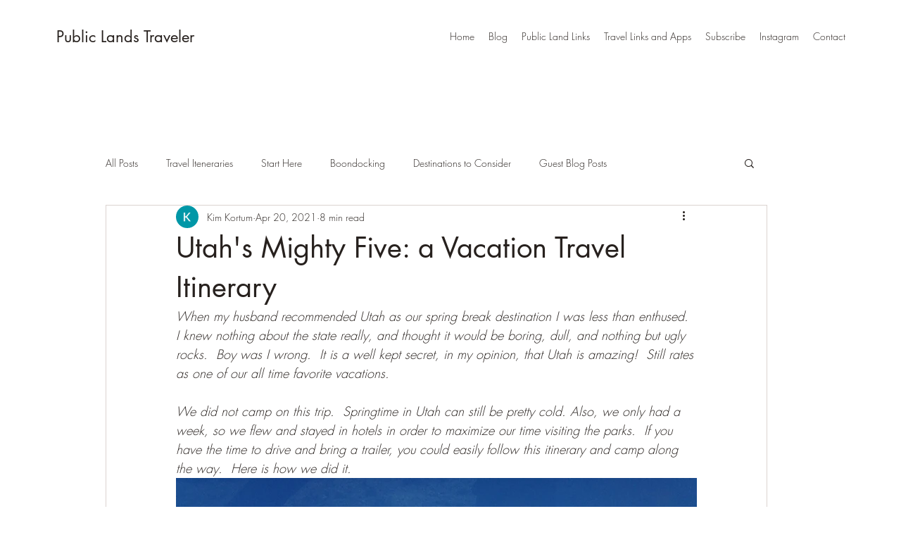

--- FILE ---
content_type: text/html; charset=utf-8
request_url: https://www.google.com/recaptcha/api2/aframe
body_size: 266
content:
<!DOCTYPE HTML><html><head><meta http-equiv="content-type" content="text/html; charset=UTF-8"></head><body><script nonce="tg2jtCOYAFYvo2TVD6ukww">/** Anti-fraud and anti-abuse applications only. See google.com/recaptcha */ try{var clients={'sodar':'https://pagead2.googlesyndication.com/pagead/sodar?'};window.addEventListener("message",function(a){try{if(a.source===window.parent){var b=JSON.parse(a.data);var c=clients[b['id']];if(c){var d=document.createElement('img');d.src=c+b['params']+'&rc='+(localStorage.getItem("rc::a")?sessionStorage.getItem("rc::b"):"");window.document.body.appendChild(d);sessionStorage.setItem("rc::e",parseInt(sessionStorage.getItem("rc::e")||0)+1);localStorage.setItem("rc::h",'1769012371198');}}}catch(b){}});window.parent.postMessage("_grecaptcha_ready", "*");}catch(b){}</script></body></html>